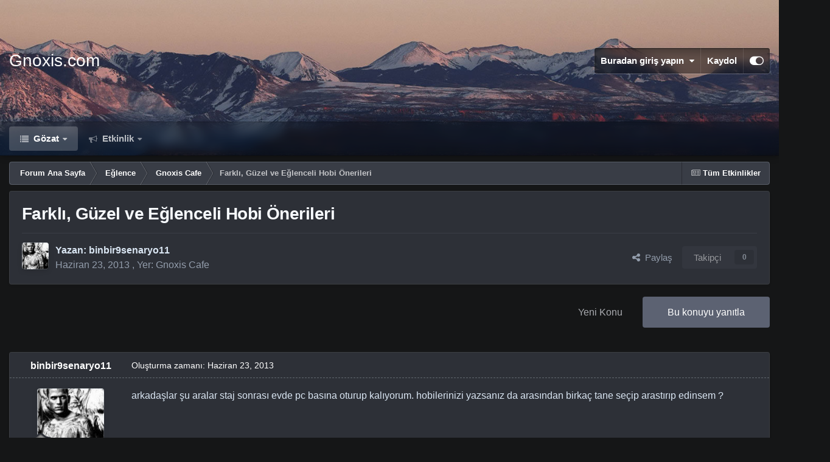

--- FILE ---
content_type: text/html
request_url: https://www.gnoxis.com/applications/core/interface/index.html
body_size: 319
content:
<html>
    <head>
        <!-- This file is used as a placeholder for lazy-loaded iframes -->
        <script type="3aa794cc0382ff7959645bdd-text/javascript">
            function _() {}
        </script>
    </head>
    <body><script src="/cdn-cgi/scripts/7d0fa10a/cloudflare-static/rocket-loader.min.js" data-cf-settings="3aa794cc0382ff7959645bdd-|49" defer></script><script defer src="https://static.cloudflareinsights.com/beacon.min.js/vcd15cbe7772f49c399c6a5babf22c1241717689176015" integrity="sha512-ZpsOmlRQV6y907TI0dKBHq9Md29nnaEIPlkf84rnaERnq6zvWvPUqr2ft8M1aS28oN72PdrCzSjY4U6VaAw1EQ==" data-cf-beacon='{"version":"2024.11.0","token":"6df8713aa94c4706a7ab8730e6ab1a20","r":1,"server_timing":{"name":{"cfCacheStatus":true,"cfEdge":true,"cfExtPri":true,"cfL4":true,"cfOrigin":true,"cfSpeedBrain":true},"location_startswith":null}}' crossorigin="anonymous"></script>
</body>
</html>

--- FILE ---
content_type: text/html; charset=utf-8
request_url: https://www.google.com/recaptcha/api2/anchor?ar=1&k=6Lc-QoYrAAAAAOE_aK-wPdrs1YuJshWeGtNJbzFc&co=aHR0cHM6Ly93d3cuZ25veGlzLmNvbTo0NDM.&hl=tr&v=PoyoqOPhxBO7pBk68S4YbpHZ&theme=light&size=normal&anchor-ms=20000&execute-ms=30000&cb=s3frrffvzt7i
body_size: 49579
content:
<!DOCTYPE HTML><html dir="ltr" lang="tr"><head><meta http-equiv="Content-Type" content="text/html; charset=UTF-8">
<meta http-equiv="X-UA-Compatible" content="IE=edge">
<title>reCAPTCHA</title>
<style type="text/css">
/* cyrillic-ext */
@font-face {
  font-family: 'Roboto';
  font-style: normal;
  font-weight: 400;
  font-stretch: 100%;
  src: url(//fonts.gstatic.com/s/roboto/v48/KFO7CnqEu92Fr1ME7kSn66aGLdTylUAMa3GUBHMdazTgWw.woff2) format('woff2');
  unicode-range: U+0460-052F, U+1C80-1C8A, U+20B4, U+2DE0-2DFF, U+A640-A69F, U+FE2E-FE2F;
}
/* cyrillic */
@font-face {
  font-family: 'Roboto';
  font-style: normal;
  font-weight: 400;
  font-stretch: 100%;
  src: url(//fonts.gstatic.com/s/roboto/v48/KFO7CnqEu92Fr1ME7kSn66aGLdTylUAMa3iUBHMdazTgWw.woff2) format('woff2');
  unicode-range: U+0301, U+0400-045F, U+0490-0491, U+04B0-04B1, U+2116;
}
/* greek-ext */
@font-face {
  font-family: 'Roboto';
  font-style: normal;
  font-weight: 400;
  font-stretch: 100%;
  src: url(//fonts.gstatic.com/s/roboto/v48/KFO7CnqEu92Fr1ME7kSn66aGLdTylUAMa3CUBHMdazTgWw.woff2) format('woff2');
  unicode-range: U+1F00-1FFF;
}
/* greek */
@font-face {
  font-family: 'Roboto';
  font-style: normal;
  font-weight: 400;
  font-stretch: 100%;
  src: url(//fonts.gstatic.com/s/roboto/v48/KFO7CnqEu92Fr1ME7kSn66aGLdTylUAMa3-UBHMdazTgWw.woff2) format('woff2');
  unicode-range: U+0370-0377, U+037A-037F, U+0384-038A, U+038C, U+038E-03A1, U+03A3-03FF;
}
/* math */
@font-face {
  font-family: 'Roboto';
  font-style: normal;
  font-weight: 400;
  font-stretch: 100%;
  src: url(//fonts.gstatic.com/s/roboto/v48/KFO7CnqEu92Fr1ME7kSn66aGLdTylUAMawCUBHMdazTgWw.woff2) format('woff2');
  unicode-range: U+0302-0303, U+0305, U+0307-0308, U+0310, U+0312, U+0315, U+031A, U+0326-0327, U+032C, U+032F-0330, U+0332-0333, U+0338, U+033A, U+0346, U+034D, U+0391-03A1, U+03A3-03A9, U+03B1-03C9, U+03D1, U+03D5-03D6, U+03F0-03F1, U+03F4-03F5, U+2016-2017, U+2034-2038, U+203C, U+2040, U+2043, U+2047, U+2050, U+2057, U+205F, U+2070-2071, U+2074-208E, U+2090-209C, U+20D0-20DC, U+20E1, U+20E5-20EF, U+2100-2112, U+2114-2115, U+2117-2121, U+2123-214F, U+2190, U+2192, U+2194-21AE, U+21B0-21E5, U+21F1-21F2, U+21F4-2211, U+2213-2214, U+2216-22FF, U+2308-230B, U+2310, U+2319, U+231C-2321, U+2336-237A, U+237C, U+2395, U+239B-23B7, U+23D0, U+23DC-23E1, U+2474-2475, U+25AF, U+25B3, U+25B7, U+25BD, U+25C1, U+25CA, U+25CC, U+25FB, U+266D-266F, U+27C0-27FF, U+2900-2AFF, U+2B0E-2B11, U+2B30-2B4C, U+2BFE, U+3030, U+FF5B, U+FF5D, U+1D400-1D7FF, U+1EE00-1EEFF;
}
/* symbols */
@font-face {
  font-family: 'Roboto';
  font-style: normal;
  font-weight: 400;
  font-stretch: 100%;
  src: url(//fonts.gstatic.com/s/roboto/v48/KFO7CnqEu92Fr1ME7kSn66aGLdTylUAMaxKUBHMdazTgWw.woff2) format('woff2');
  unicode-range: U+0001-000C, U+000E-001F, U+007F-009F, U+20DD-20E0, U+20E2-20E4, U+2150-218F, U+2190, U+2192, U+2194-2199, U+21AF, U+21E6-21F0, U+21F3, U+2218-2219, U+2299, U+22C4-22C6, U+2300-243F, U+2440-244A, U+2460-24FF, U+25A0-27BF, U+2800-28FF, U+2921-2922, U+2981, U+29BF, U+29EB, U+2B00-2BFF, U+4DC0-4DFF, U+FFF9-FFFB, U+10140-1018E, U+10190-1019C, U+101A0, U+101D0-101FD, U+102E0-102FB, U+10E60-10E7E, U+1D2C0-1D2D3, U+1D2E0-1D37F, U+1F000-1F0FF, U+1F100-1F1AD, U+1F1E6-1F1FF, U+1F30D-1F30F, U+1F315, U+1F31C, U+1F31E, U+1F320-1F32C, U+1F336, U+1F378, U+1F37D, U+1F382, U+1F393-1F39F, U+1F3A7-1F3A8, U+1F3AC-1F3AF, U+1F3C2, U+1F3C4-1F3C6, U+1F3CA-1F3CE, U+1F3D4-1F3E0, U+1F3ED, U+1F3F1-1F3F3, U+1F3F5-1F3F7, U+1F408, U+1F415, U+1F41F, U+1F426, U+1F43F, U+1F441-1F442, U+1F444, U+1F446-1F449, U+1F44C-1F44E, U+1F453, U+1F46A, U+1F47D, U+1F4A3, U+1F4B0, U+1F4B3, U+1F4B9, U+1F4BB, U+1F4BF, U+1F4C8-1F4CB, U+1F4D6, U+1F4DA, U+1F4DF, U+1F4E3-1F4E6, U+1F4EA-1F4ED, U+1F4F7, U+1F4F9-1F4FB, U+1F4FD-1F4FE, U+1F503, U+1F507-1F50B, U+1F50D, U+1F512-1F513, U+1F53E-1F54A, U+1F54F-1F5FA, U+1F610, U+1F650-1F67F, U+1F687, U+1F68D, U+1F691, U+1F694, U+1F698, U+1F6AD, U+1F6B2, U+1F6B9-1F6BA, U+1F6BC, U+1F6C6-1F6CF, U+1F6D3-1F6D7, U+1F6E0-1F6EA, U+1F6F0-1F6F3, U+1F6F7-1F6FC, U+1F700-1F7FF, U+1F800-1F80B, U+1F810-1F847, U+1F850-1F859, U+1F860-1F887, U+1F890-1F8AD, U+1F8B0-1F8BB, U+1F8C0-1F8C1, U+1F900-1F90B, U+1F93B, U+1F946, U+1F984, U+1F996, U+1F9E9, U+1FA00-1FA6F, U+1FA70-1FA7C, U+1FA80-1FA89, U+1FA8F-1FAC6, U+1FACE-1FADC, U+1FADF-1FAE9, U+1FAF0-1FAF8, U+1FB00-1FBFF;
}
/* vietnamese */
@font-face {
  font-family: 'Roboto';
  font-style: normal;
  font-weight: 400;
  font-stretch: 100%;
  src: url(//fonts.gstatic.com/s/roboto/v48/KFO7CnqEu92Fr1ME7kSn66aGLdTylUAMa3OUBHMdazTgWw.woff2) format('woff2');
  unicode-range: U+0102-0103, U+0110-0111, U+0128-0129, U+0168-0169, U+01A0-01A1, U+01AF-01B0, U+0300-0301, U+0303-0304, U+0308-0309, U+0323, U+0329, U+1EA0-1EF9, U+20AB;
}
/* latin-ext */
@font-face {
  font-family: 'Roboto';
  font-style: normal;
  font-weight: 400;
  font-stretch: 100%;
  src: url(//fonts.gstatic.com/s/roboto/v48/KFO7CnqEu92Fr1ME7kSn66aGLdTylUAMa3KUBHMdazTgWw.woff2) format('woff2');
  unicode-range: U+0100-02BA, U+02BD-02C5, U+02C7-02CC, U+02CE-02D7, U+02DD-02FF, U+0304, U+0308, U+0329, U+1D00-1DBF, U+1E00-1E9F, U+1EF2-1EFF, U+2020, U+20A0-20AB, U+20AD-20C0, U+2113, U+2C60-2C7F, U+A720-A7FF;
}
/* latin */
@font-face {
  font-family: 'Roboto';
  font-style: normal;
  font-weight: 400;
  font-stretch: 100%;
  src: url(//fonts.gstatic.com/s/roboto/v48/KFO7CnqEu92Fr1ME7kSn66aGLdTylUAMa3yUBHMdazQ.woff2) format('woff2');
  unicode-range: U+0000-00FF, U+0131, U+0152-0153, U+02BB-02BC, U+02C6, U+02DA, U+02DC, U+0304, U+0308, U+0329, U+2000-206F, U+20AC, U+2122, U+2191, U+2193, U+2212, U+2215, U+FEFF, U+FFFD;
}
/* cyrillic-ext */
@font-face {
  font-family: 'Roboto';
  font-style: normal;
  font-weight: 500;
  font-stretch: 100%;
  src: url(//fonts.gstatic.com/s/roboto/v48/KFO7CnqEu92Fr1ME7kSn66aGLdTylUAMa3GUBHMdazTgWw.woff2) format('woff2');
  unicode-range: U+0460-052F, U+1C80-1C8A, U+20B4, U+2DE0-2DFF, U+A640-A69F, U+FE2E-FE2F;
}
/* cyrillic */
@font-face {
  font-family: 'Roboto';
  font-style: normal;
  font-weight: 500;
  font-stretch: 100%;
  src: url(//fonts.gstatic.com/s/roboto/v48/KFO7CnqEu92Fr1ME7kSn66aGLdTylUAMa3iUBHMdazTgWw.woff2) format('woff2');
  unicode-range: U+0301, U+0400-045F, U+0490-0491, U+04B0-04B1, U+2116;
}
/* greek-ext */
@font-face {
  font-family: 'Roboto';
  font-style: normal;
  font-weight: 500;
  font-stretch: 100%;
  src: url(//fonts.gstatic.com/s/roboto/v48/KFO7CnqEu92Fr1ME7kSn66aGLdTylUAMa3CUBHMdazTgWw.woff2) format('woff2');
  unicode-range: U+1F00-1FFF;
}
/* greek */
@font-face {
  font-family: 'Roboto';
  font-style: normal;
  font-weight: 500;
  font-stretch: 100%;
  src: url(//fonts.gstatic.com/s/roboto/v48/KFO7CnqEu92Fr1ME7kSn66aGLdTylUAMa3-UBHMdazTgWw.woff2) format('woff2');
  unicode-range: U+0370-0377, U+037A-037F, U+0384-038A, U+038C, U+038E-03A1, U+03A3-03FF;
}
/* math */
@font-face {
  font-family: 'Roboto';
  font-style: normal;
  font-weight: 500;
  font-stretch: 100%;
  src: url(//fonts.gstatic.com/s/roboto/v48/KFO7CnqEu92Fr1ME7kSn66aGLdTylUAMawCUBHMdazTgWw.woff2) format('woff2');
  unicode-range: U+0302-0303, U+0305, U+0307-0308, U+0310, U+0312, U+0315, U+031A, U+0326-0327, U+032C, U+032F-0330, U+0332-0333, U+0338, U+033A, U+0346, U+034D, U+0391-03A1, U+03A3-03A9, U+03B1-03C9, U+03D1, U+03D5-03D6, U+03F0-03F1, U+03F4-03F5, U+2016-2017, U+2034-2038, U+203C, U+2040, U+2043, U+2047, U+2050, U+2057, U+205F, U+2070-2071, U+2074-208E, U+2090-209C, U+20D0-20DC, U+20E1, U+20E5-20EF, U+2100-2112, U+2114-2115, U+2117-2121, U+2123-214F, U+2190, U+2192, U+2194-21AE, U+21B0-21E5, U+21F1-21F2, U+21F4-2211, U+2213-2214, U+2216-22FF, U+2308-230B, U+2310, U+2319, U+231C-2321, U+2336-237A, U+237C, U+2395, U+239B-23B7, U+23D0, U+23DC-23E1, U+2474-2475, U+25AF, U+25B3, U+25B7, U+25BD, U+25C1, U+25CA, U+25CC, U+25FB, U+266D-266F, U+27C0-27FF, U+2900-2AFF, U+2B0E-2B11, U+2B30-2B4C, U+2BFE, U+3030, U+FF5B, U+FF5D, U+1D400-1D7FF, U+1EE00-1EEFF;
}
/* symbols */
@font-face {
  font-family: 'Roboto';
  font-style: normal;
  font-weight: 500;
  font-stretch: 100%;
  src: url(//fonts.gstatic.com/s/roboto/v48/KFO7CnqEu92Fr1ME7kSn66aGLdTylUAMaxKUBHMdazTgWw.woff2) format('woff2');
  unicode-range: U+0001-000C, U+000E-001F, U+007F-009F, U+20DD-20E0, U+20E2-20E4, U+2150-218F, U+2190, U+2192, U+2194-2199, U+21AF, U+21E6-21F0, U+21F3, U+2218-2219, U+2299, U+22C4-22C6, U+2300-243F, U+2440-244A, U+2460-24FF, U+25A0-27BF, U+2800-28FF, U+2921-2922, U+2981, U+29BF, U+29EB, U+2B00-2BFF, U+4DC0-4DFF, U+FFF9-FFFB, U+10140-1018E, U+10190-1019C, U+101A0, U+101D0-101FD, U+102E0-102FB, U+10E60-10E7E, U+1D2C0-1D2D3, U+1D2E0-1D37F, U+1F000-1F0FF, U+1F100-1F1AD, U+1F1E6-1F1FF, U+1F30D-1F30F, U+1F315, U+1F31C, U+1F31E, U+1F320-1F32C, U+1F336, U+1F378, U+1F37D, U+1F382, U+1F393-1F39F, U+1F3A7-1F3A8, U+1F3AC-1F3AF, U+1F3C2, U+1F3C4-1F3C6, U+1F3CA-1F3CE, U+1F3D4-1F3E0, U+1F3ED, U+1F3F1-1F3F3, U+1F3F5-1F3F7, U+1F408, U+1F415, U+1F41F, U+1F426, U+1F43F, U+1F441-1F442, U+1F444, U+1F446-1F449, U+1F44C-1F44E, U+1F453, U+1F46A, U+1F47D, U+1F4A3, U+1F4B0, U+1F4B3, U+1F4B9, U+1F4BB, U+1F4BF, U+1F4C8-1F4CB, U+1F4D6, U+1F4DA, U+1F4DF, U+1F4E3-1F4E6, U+1F4EA-1F4ED, U+1F4F7, U+1F4F9-1F4FB, U+1F4FD-1F4FE, U+1F503, U+1F507-1F50B, U+1F50D, U+1F512-1F513, U+1F53E-1F54A, U+1F54F-1F5FA, U+1F610, U+1F650-1F67F, U+1F687, U+1F68D, U+1F691, U+1F694, U+1F698, U+1F6AD, U+1F6B2, U+1F6B9-1F6BA, U+1F6BC, U+1F6C6-1F6CF, U+1F6D3-1F6D7, U+1F6E0-1F6EA, U+1F6F0-1F6F3, U+1F6F7-1F6FC, U+1F700-1F7FF, U+1F800-1F80B, U+1F810-1F847, U+1F850-1F859, U+1F860-1F887, U+1F890-1F8AD, U+1F8B0-1F8BB, U+1F8C0-1F8C1, U+1F900-1F90B, U+1F93B, U+1F946, U+1F984, U+1F996, U+1F9E9, U+1FA00-1FA6F, U+1FA70-1FA7C, U+1FA80-1FA89, U+1FA8F-1FAC6, U+1FACE-1FADC, U+1FADF-1FAE9, U+1FAF0-1FAF8, U+1FB00-1FBFF;
}
/* vietnamese */
@font-face {
  font-family: 'Roboto';
  font-style: normal;
  font-weight: 500;
  font-stretch: 100%;
  src: url(//fonts.gstatic.com/s/roboto/v48/KFO7CnqEu92Fr1ME7kSn66aGLdTylUAMa3OUBHMdazTgWw.woff2) format('woff2');
  unicode-range: U+0102-0103, U+0110-0111, U+0128-0129, U+0168-0169, U+01A0-01A1, U+01AF-01B0, U+0300-0301, U+0303-0304, U+0308-0309, U+0323, U+0329, U+1EA0-1EF9, U+20AB;
}
/* latin-ext */
@font-face {
  font-family: 'Roboto';
  font-style: normal;
  font-weight: 500;
  font-stretch: 100%;
  src: url(//fonts.gstatic.com/s/roboto/v48/KFO7CnqEu92Fr1ME7kSn66aGLdTylUAMa3KUBHMdazTgWw.woff2) format('woff2');
  unicode-range: U+0100-02BA, U+02BD-02C5, U+02C7-02CC, U+02CE-02D7, U+02DD-02FF, U+0304, U+0308, U+0329, U+1D00-1DBF, U+1E00-1E9F, U+1EF2-1EFF, U+2020, U+20A0-20AB, U+20AD-20C0, U+2113, U+2C60-2C7F, U+A720-A7FF;
}
/* latin */
@font-face {
  font-family: 'Roboto';
  font-style: normal;
  font-weight: 500;
  font-stretch: 100%;
  src: url(//fonts.gstatic.com/s/roboto/v48/KFO7CnqEu92Fr1ME7kSn66aGLdTylUAMa3yUBHMdazQ.woff2) format('woff2');
  unicode-range: U+0000-00FF, U+0131, U+0152-0153, U+02BB-02BC, U+02C6, U+02DA, U+02DC, U+0304, U+0308, U+0329, U+2000-206F, U+20AC, U+2122, U+2191, U+2193, U+2212, U+2215, U+FEFF, U+FFFD;
}
/* cyrillic-ext */
@font-face {
  font-family: 'Roboto';
  font-style: normal;
  font-weight: 900;
  font-stretch: 100%;
  src: url(//fonts.gstatic.com/s/roboto/v48/KFO7CnqEu92Fr1ME7kSn66aGLdTylUAMa3GUBHMdazTgWw.woff2) format('woff2');
  unicode-range: U+0460-052F, U+1C80-1C8A, U+20B4, U+2DE0-2DFF, U+A640-A69F, U+FE2E-FE2F;
}
/* cyrillic */
@font-face {
  font-family: 'Roboto';
  font-style: normal;
  font-weight: 900;
  font-stretch: 100%;
  src: url(//fonts.gstatic.com/s/roboto/v48/KFO7CnqEu92Fr1ME7kSn66aGLdTylUAMa3iUBHMdazTgWw.woff2) format('woff2');
  unicode-range: U+0301, U+0400-045F, U+0490-0491, U+04B0-04B1, U+2116;
}
/* greek-ext */
@font-face {
  font-family: 'Roboto';
  font-style: normal;
  font-weight: 900;
  font-stretch: 100%;
  src: url(//fonts.gstatic.com/s/roboto/v48/KFO7CnqEu92Fr1ME7kSn66aGLdTylUAMa3CUBHMdazTgWw.woff2) format('woff2');
  unicode-range: U+1F00-1FFF;
}
/* greek */
@font-face {
  font-family: 'Roboto';
  font-style: normal;
  font-weight: 900;
  font-stretch: 100%;
  src: url(//fonts.gstatic.com/s/roboto/v48/KFO7CnqEu92Fr1ME7kSn66aGLdTylUAMa3-UBHMdazTgWw.woff2) format('woff2');
  unicode-range: U+0370-0377, U+037A-037F, U+0384-038A, U+038C, U+038E-03A1, U+03A3-03FF;
}
/* math */
@font-face {
  font-family: 'Roboto';
  font-style: normal;
  font-weight: 900;
  font-stretch: 100%;
  src: url(//fonts.gstatic.com/s/roboto/v48/KFO7CnqEu92Fr1ME7kSn66aGLdTylUAMawCUBHMdazTgWw.woff2) format('woff2');
  unicode-range: U+0302-0303, U+0305, U+0307-0308, U+0310, U+0312, U+0315, U+031A, U+0326-0327, U+032C, U+032F-0330, U+0332-0333, U+0338, U+033A, U+0346, U+034D, U+0391-03A1, U+03A3-03A9, U+03B1-03C9, U+03D1, U+03D5-03D6, U+03F0-03F1, U+03F4-03F5, U+2016-2017, U+2034-2038, U+203C, U+2040, U+2043, U+2047, U+2050, U+2057, U+205F, U+2070-2071, U+2074-208E, U+2090-209C, U+20D0-20DC, U+20E1, U+20E5-20EF, U+2100-2112, U+2114-2115, U+2117-2121, U+2123-214F, U+2190, U+2192, U+2194-21AE, U+21B0-21E5, U+21F1-21F2, U+21F4-2211, U+2213-2214, U+2216-22FF, U+2308-230B, U+2310, U+2319, U+231C-2321, U+2336-237A, U+237C, U+2395, U+239B-23B7, U+23D0, U+23DC-23E1, U+2474-2475, U+25AF, U+25B3, U+25B7, U+25BD, U+25C1, U+25CA, U+25CC, U+25FB, U+266D-266F, U+27C0-27FF, U+2900-2AFF, U+2B0E-2B11, U+2B30-2B4C, U+2BFE, U+3030, U+FF5B, U+FF5D, U+1D400-1D7FF, U+1EE00-1EEFF;
}
/* symbols */
@font-face {
  font-family: 'Roboto';
  font-style: normal;
  font-weight: 900;
  font-stretch: 100%;
  src: url(//fonts.gstatic.com/s/roboto/v48/KFO7CnqEu92Fr1ME7kSn66aGLdTylUAMaxKUBHMdazTgWw.woff2) format('woff2');
  unicode-range: U+0001-000C, U+000E-001F, U+007F-009F, U+20DD-20E0, U+20E2-20E4, U+2150-218F, U+2190, U+2192, U+2194-2199, U+21AF, U+21E6-21F0, U+21F3, U+2218-2219, U+2299, U+22C4-22C6, U+2300-243F, U+2440-244A, U+2460-24FF, U+25A0-27BF, U+2800-28FF, U+2921-2922, U+2981, U+29BF, U+29EB, U+2B00-2BFF, U+4DC0-4DFF, U+FFF9-FFFB, U+10140-1018E, U+10190-1019C, U+101A0, U+101D0-101FD, U+102E0-102FB, U+10E60-10E7E, U+1D2C0-1D2D3, U+1D2E0-1D37F, U+1F000-1F0FF, U+1F100-1F1AD, U+1F1E6-1F1FF, U+1F30D-1F30F, U+1F315, U+1F31C, U+1F31E, U+1F320-1F32C, U+1F336, U+1F378, U+1F37D, U+1F382, U+1F393-1F39F, U+1F3A7-1F3A8, U+1F3AC-1F3AF, U+1F3C2, U+1F3C4-1F3C6, U+1F3CA-1F3CE, U+1F3D4-1F3E0, U+1F3ED, U+1F3F1-1F3F3, U+1F3F5-1F3F7, U+1F408, U+1F415, U+1F41F, U+1F426, U+1F43F, U+1F441-1F442, U+1F444, U+1F446-1F449, U+1F44C-1F44E, U+1F453, U+1F46A, U+1F47D, U+1F4A3, U+1F4B0, U+1F4B3, U+1F4B9, U+1F4BB, U+1F4BF, U+1F4C8-1F4CB, U+1F4D6, U+1F4DA, U+1F4DF, U+1F4E3-1F4E6, U+1F4EA-1F4ED, U+1F4F7, U+1F4F9-1F4FB, U+1F4FD-1F4FE, U+1F503, U+1F507-1F50B, U+1F50D, U+1F512-1F513, U+1F53E-1F54A, U+1F54F-1F5FA, U+1F610, U+1F650-1F67F, U+1F687, U+1F68D, U+1F691, U+1F694, U+1F698, U+1F6AD, U+1F6B2, U+1F6B9-1F6BA, U+1F6BC, U+1F6C6-1F6CF, U+1F6D3-1F6D7, U+1F6E0-1F6EA, U+1F6F0-1F6F3, U+1F6F7-1F6FC, U+1F700-1F7FF, U+1F800-1F80B, U+1F810-1F847, U+1F850-1F859, U+1F860-1F887, U+1F890-1F8AD, U+1F8B0-1F8BB, U+1F8C0-1F8C1, U+1F900-1F90B, U+1F93B, U+1F946, U+1F984, U+1F996, U+1F9E9, U+1FA00-1FA6F, U+1FA70-1FA7C, U+1FA80-1FA89, U+1FA8F-1FAC6, U+1FACE-1FADC, U+1FADF-1FAE9, U+1FAF0-1FAF8, U+1FB00-1FBFF;
}
/* vietnamese */
@font-face {
  font-family: 'Roboto';
  font-style: normal;
  font-weight: 900;
  font-stretch: 100%;
  src: url(//fonts.gstatic.com/s/roboto/v48/KFO7CnqEu92Fr1ME7kSn66aGLdTylUAMa3OUBHMdazTgWw.woff2) format('woff2');
  unicode-range: U+0102-0103, U+0110-0111, U+0128-0129, U+0168-0169, U+01A0-01A1, U+01AF-01B0, U+0300-0301, U+0303-0304, U+0308-0309, U+0323, U+0329, U+1EA0-1EF9, U+20AB;
}
/* latin-ext */
@font-face {
  font-family: 'Roboto';
  font-style: normal;
  font-weight: 900;
  font-stretch: 100%;
  src: url(//fonts.gstatic.com/s/roboto/v48/KFO7CnqEu92Fr1ME7kSn66aGLdTylUAMa3KUBHMdazTgWw.woff2) format('woff2');
  unicode-range: U+0100-02BA, U+02BD-02C5, U+02C7-02CC, U+02CE-02D7, U+02DD-02FF, U+0304, U+0308, U+0329, U+1D00-1DBF, U+1E00-1E9F, U+1EF2-1EFF, U+2020, U+20A0-20AB, U+20AD-20C0, U+2113, U+2C60-2C7F, U+A720-A7FF;
}
/* latin */
@font-face {
  font-family: 'Roboto';
  font-style: normal;
  font-weight: 900;
  font-stretch: 100%;
  src: url(//fonts.gstatic.com/s/roboto/v48/KFO7CnqEu92Fr1ME7kSn66aGLdTylUAMa3yUBHMdazQ.woff2) format('woff2');
  unicode-range: U+0000-00FF, U+0131, U+0152-0153, U+02BB-02BC, U+02C6, U+02DA, U+02DC, U+0304, U+0308, U+0329, U+2000-206F, U+20AC, U+2122, U+2191, U+2193, U+2212, U+2215, U+FEFF, U+FFFD;
}

</style>
<link rel="stylesheet" type="text/css" href="https://www.gstatic.com/recaptcha/releases/PoyoqOPhxBO7pBk68S4YbpHZ/styles__ltr.css">
<script nonce="ish2CDcWBMz9mzGUP4gIzQ" type="text/javascript">window['__recaptcha_api'] = 'https://www.google.com/recaptcha/api2/';</script>
<script type="text/javascript" src="https://www.gstatic.com/recaptcha/releases/PoyoqOPhxBO7pBk68S4YbpHZ/recaptcha__tr.js" nonce="ish2CDcWBMz9mzGUP4gIzQ">
      
    </script></head>
<body><div id="rc-anchor-alert" class="rc-anchor-alert"></div>
<input type="hidden" id="recaptcha-token" value="[base64]">
<script type="text/javascript" nonce="ish2CDcWBMz9mzGUP4gIzQ">
      recaptcha.anchor.Main.init("[\x22ainput\x22,[\x22bgdata\x22,\x22\x22,\[base64]/[base64]/[base64]/[base64]/cjw8ejpyPj4+eil9Y2F0Y2gobCl7dGhyb3cgbDt9fSxIPWZ1bmN0aW9uKHcsdCx6KXtpZih3PT0xOTR8fHc9PTIwOCl0LnZbd10/dC52W3ddLmNvbmNhdCh6KTp0LnZbd109b2Yoeix0KTtlbHNle2lmKHQuYkImJnchPTMxNylyZXR1cm47dz09NjZ8fHc9PTEyMnx8dz09NDcwfHx3PT00NHx8dz09NDE2fHx3PT0zOTd8fHc9PTQyMXx8dz09Njh8fHc9PTcwfHx3PT0xODQ/[base64]/[base64]/[base64]/bmV3IGRbVl0oSlswXSk6cD09Mj9uZXcgZFtWXShKWzBdLEpbMV0pOnA9PTM/bmV3IGRbVl0oSlswXSxKWzFdLEpbMl0pOnA9PTQ/[base64]/[base64]/[base64]/[base64]\x22,\[base64]\\u003d\x22,\x22M3RqD8KUw4XDv8KWwoMPw77DocOldsO8w7tTwpIGfwPDi8K1w5gDUTNjwqNMKRbCjwrCugnCkj1Kw7QqUMKxwq3DhwRWwq9nJ2DDoRnCo8K/E3xtw6ADecKvwp06asKlw5AcPGnCoUTDmx5jwrnDjMK2w7csw75JNwvDjMONw4HDvTUcwpTCni7DpcOwLkBMw4N7IcOOw7F9LcOMd8KlfcKLwqnCt8KtwrMQMMK+w6U7Bz/CvzwDGU/DoQlxX8KfEMOIEjE7w69jwpXDoMOVVcOpw5zDrMOgRsOhVMOyRsK1wr/DlnDDrDoTWh8TwoXCl8K/E8Kxw4zCi8KiOE4RRl1VNMOiZ0jDlsO7On7Ck1sDRMKIwo/[base64]/DncKTwpkDNx7CksK5wp7CiU/CslI2wosYw5FHw5jDpVnCiMOONsKzw4IxMMOtRcK+wqF4McO0w5Vpw4jDicKpw7TCuQXCmlkkY8Ohw4knCyjCvsKvF8K+A8OKfgoTEk/CrsOieRQVTsOsV8O2w4Z4G23Dq2YgMhZZwql+w5oad8K3T8O4w6XCvCLDnURpZl/DjgfDiMKmKMKiZzkzw60eLiTCk2sxwrEGw5HDn8KAK2DCmGfDvMKoS8K/R8Ouw4cZe8KMA8Ora3zDkh9tGcO6wqfCjQA9w6PDhsO5ZcKdQcKEMV94wo1owqcuw7kpCBUpQ1LCs3fCmsOAHS4YwozCqsOEw77DniZiw7gBwr/CvznDuQQiwr/CqcO4DsOCFMKOw7w3GMKOwpBMwovCmsKeWiwHV8OfBsKHw6DDolYDw5MWwprCklbDmVVOV8O3w4gJwrcaN0bDlsOLeH/DkGJ6XcKFN1DDgkLDpCPDqTJ6DMK0HsKdw4PDpsKWw6jDiMKVa8K2w4XCuUXDv0nDrzgqwq9rw75NwrxOD8Kywp7DuMO/CcKqwqvCqC7Dk8K2UcOFwo3CgcOgw77ChsKWw4ZNwpBuw7lcQm7Cui7DhlIlSMKFFsKkUsK8w6vDsARsw6pHOUnCrSARwpRDAlzCnsK3wovDpMKcwprDkg1Yw7zCksOBGcOGw5pew6sRNMK+w5YuA8KowoLDv3/[base64]/wqDDicK4f8KBN8KVEnt1wqXCk8KUwpzDksKDIiPDpsOOw5NuL8KLw5PDgMKXw7dYPArCisK5LAATRiPDpMOtw6jCjsKKZEAEZsOrMMOvwqUtwqgzXFPDgcODwrUswpDCvVrDmEjDm8K0ZsKxSxw5LcO+wo5XwqPDtgjDucOTb8O1Vx/[base64]/wqNow6w4VMOmwod3bw7CojZww5MBbcOHV1/ClQbChwHCpFlCL8KQOMKhYMODHMO2U8ORw7U1L1t2GwzDuMO7YjvCo8ODw5nDoE7DnsK7wrAjYVzDszbCnk5dwpMuQMKLHsO/wpVLDGk9F8OkwoFSGsKxTSXDiQTDjjsmUjkYecOnwpd2SsOowrBGwrtzw6PCr1NswrBnWBvDicK1TcOTJC7DngttLBTDt0vCqMOSUcOLGz8ER1fDkcO4wqXDgwrCtRhowojCky/CrsKTw4DCscOyDsOFw77DhMKPYCxpG8Kdw5zDnUNSw7nDgB3DqMO7AAbDsU9vUHk6w6fCt07CqMKXwqbDi3xXwr4lw5lVwronVG/DlxTDjcKww4zDrcKzasO4TCJMOirDisK/NDvDinEFwqXChFBAwossI2U7RQFKw6PCr8KWPFYgw4zCgCB0w64vw4PCvsOBTXHDmsKKw43DkEzDm0AGwpTCtMK2V8KzwpfCgsO8w6hwwqRVAcOJA8KsB8OrwrzDgsOxw5HCmhXClgrDmMKofsK6w7rDtcKdcsOFw78tBDbCsS3DqFNSwp/CphlbwpTDisKQNMKOSMOvOD3Clm7DjcOTLsKLw5Jqw7bCrsOIwoDDjQhrP8KIHgHCmGjCkgPCoWbCuGI/wqoeGcKAw5nDrcKywqhmfkfCtX1sLUTDpcOkecK6VhVaw5kkAsOkacOvwqLCj8O7JlbDisKZwqXDmgZKwo/CqcOhEsOiWsKfQxjCl8KoMsKHcBNdw74TwrTCjsOkIsOAIcKdwr7CpznCq14Aw57DvhPDs2dGwpfCugIsw6BUUE82w5Qqw7tfLGvDuzHDpcKBw4bCuTjCr8KaLMKxInFsE8KSCcOdwr3Ct1DCrsO6A8KCPhfCtsK9w5/DjsK0AxLCgsO8Y8KSwr1nwonDucOfw4bCvsOIVS/[base64]/[base64]/CqlXDnU/CpHrDj1HDpsK7cUXCqkMSBcOrw59sw5bCmEvDjcOuP3jDvxzCucOyQ8OrF8KFwoDCjQQgw7lmwoofEMO3w4pVwqvDjFLDhsK2TW/CtxsufMOREnHCmAojRhJAGMKWwovChMK6w646fATClMKoCWJvw7cmTgfChWDDlsKhasKKH8ONaMKHwqrCkzDDnXnCh8Kiw51Bw5hCMsKcwozCiAnCn07Dm2bCuETDrAfDgxnChXJyRWfDh3tZTSUFbsKWZzvDuMOmwrnDu8K+wo1Kw4Mpw5zDhmfCvUl3QcKiPhsSdV/CiMO6AxrDosOZwpHDkx1fBUPCi8Oqw6FASsOYwoYDw6lxLMOsbUs+DsOawq1yRn97wqoEbMOow7c0wqZTNsOabTrDlMOvw6U6w5HCssOHCMO2woQQTcOKZ3nDvljCqx/[base64]/ChjnCu8OvwoA2w4QkK8KRBMOKUcOATMOxw5XDtsOtw7XCnWUFw7s/L0FIeQwCK8K7bcKiA8KzdsObIwQtwp48wo/CrsKZN8KnYMOFwrN6HMOuwokuw5nCisOowpV4w4o3wqDDowsfRnDDusOcKMKlwp7Dn8KfK8KhRcOLKE7DtMK0w6zCrDZ3wpPDjsKrGsKZw5EOPcKpw4nCsj8HO2UUw7M7d0rChghiwqbCpsKawrIXwqLDh8OIwp3ClsKdCW7ClW/[base64]/Ci8ONwrIqDAIEw7kiSSvCt2zDjnlhw4rDmsKFLyvCigICXcO1JMOgw6XDj08Twp9Rw5/[base64]/[base64]/Cs1DDoU50wrLDuVnCpWvCncOjasOMwobCg29LPm/[base64]/DhsO5EMK4wobDgsKGw4o9NVJtw6nCtMOcKcK0wpZyf1jDlV/CiMObbsOuWG4Lw7vDvMK7w6A/[base64]/CgEpZMgNiNmxSYMKtAkJGw4/Ds8K1BiIVWsOTIj1OwrTDrMOZwotdw4vDuSPDjgnCs8KyN2vDpEh2OUhPOX0hw5c3w5LCtGfCgsOqwqjCv1IOwrvCu0Y0w7TDlgElPR7CkEXDpsK/[base64]/wpLDhRMfaGcjw7bDmMK1MVzCscKBw6LDugfCpiDDjAjCric6wpjCrcKpw5jDqnUXCnZXwo13e8K9wrMMwq/DoTfDjgPDuFNGSRTCq8Kuw43DucOsdzfDvF7CiWHDugjCgMKjYMKxBMOpwo5LCsKYwpBtcsKzwosqasO1w65DfnFYeWrCsMKhPhzCkyzDmEbDhx/[base64]/Dr8KAwolwwqjDmRMDCFbCgDsdXWkjNkwvw7c3DMOYwqZoDTHDkBLDksOhwoBSwrhJP8KKNm3CswYxfMKSZBtEw77CssOVLcK6BXlGw598Cn3Cq8OhZCTDvwVOwr7CgMKsw6Qaw6TDjMKfDcO/RXbDnEbCkMOgw57CtWg8woPDhcOMwofCkhcmwrRnw6YoX8KbEsKtwoXDjnZ2w5piwrfDsXQwwpbDtsOXUgDDr8KLKcOvG0U2OWnCuBNIwoTCo8OKSsOfwojCmMOyO19bw514w6AdfMK/ZMKoPB5ZPMKAciQrwpslVsOHw43CkFEeUcKNZ8OPO8K9w7w2wqoTwqfDoMOPw7TCiConREbCrcKRw60tw6cEQyTDn1nDnsKKOiTDmcOEw4zCvMK7w5jDlzw1bXgbw6R5wrzDr8Kiwok4S8OrwqbDuyxywq3Cvl3DjxvDncO/w7kwwqoFJ25qwoZoBsOBwqJ9PF7CjEzCjlJUw7dJwrJjN2rDtxHDmMKKwoN6MMKHw6zCusOdWR4vw78/ViU0w7MUGsKWwqNawoxSw68adsK/[base64]/CjMKSJcKsF8KDLsK5w7rCjcKkwrR6w5PCt2IFw7fDgDvChmxBw4UnM8KzJg/Cg8OswrzDgMOua8KvfcK8LkEcw4ZlwqoJKsOTw63DomzDrghFLMKcDsKdwq/CkMKMwoXCqMO4wqPChsOcRMOoAF0wC8KjcXHDicKRwqoFZxpPP1/Do8OvwprDpDBDw4ZYw6gWeyfCj8Ouw7LCicKRwqJaAMKIwrDDom7DusKvAj8MwoHDvWstHcOtw4Q4w5MdUcKNSwdqc1lXw7VgwobCuysLw43DisKpDnjCmcKnw5rDuMOUwrHCvsKxwrhnwplDw4rDrVhDwqbDgUo1w4TDu8KYwpx9w7/ChyAZwpfCpDzDh8ORw5BQw5M/WcOpBQBuwobDpwzCoWjDgVTDsUnClsK8LkRow7MFw5/CjATClMO3w7UpwpJuJsK/wp3DicOEwp/CoDgZwp7DqsOjIQsbwoLCkANvaWxTwpzCikA7EG/CnSrCuH3DncO9wqnDl2HDsH3DkcK6AXpWwp3DkcKIworDu8O/G8OCwqQzb3rDuy9uw5vDt3svCMKZUcOhC17CncOve8O7SsKUw51KwonCknfClMKhb8KwW8OJwqoJBMOGw4wAwpDDjcOFKDJ8cMKgw5xsZcK6aE7DjMORwpZzSMO3w4fCjB7CixsSwrkkw61XXcKDNsKoBw3Dl3BmecKFw4zCiMOCw53DrsKFwoTDmi/DtTvCi8KSwoTDgsKHw5vDgXXDncOfC8OccFjDsMKpwrbDrsOBwqzCmsO6w6ohVcK+wo94QyQgwos/woIOVsKBw5TDlBzDicKjw5fDjMO2D2MVw5AZwr/Dr8KPw7gzSsK4QlnCtsKkwoXCq8Ocw5HCpC3DgB3DoMOfw5XCtMOJwq4swpBqGcO5wqIJwopyRcOSwr4LRcKbw4VbN8KNwpZjw4BEw6/CiAjDngfCvU3ClcOFLMK8w6VJwrTDlcOUGMOGCBBRD8OzeSFvf8OGZMKIDMOQLMObwoHDh2jDhMKGw7bCrQDDhR1zWjzCrCs4w7pUw6NkwrPCrQbCtgrDgMK8TMOhw7FSw73DlcK/woXCvGIfbMKZB8KNw4jCvcOHCxdnN3jDny0Gwp/[base64]/Du8K5w5k8wqHCrjd3w6snwoFRQ27Doj0Ew5LDusO/[base64]/[base64]/[base64]/[base64]/w7rDvMOxwpwuRjfCmsKow5zCrcO+EX/Du8O/wrHDncOKDQHDvAAMwq9IIMKMwqjDmy5nw6E4VMOAdmEMblxKwq/Dtm0DDcOhaMK8OkwxUSBhaMObw7LCqMOgf8KUBSt0DV3CgDgxXCPDsMK4wofChlfCqGTDjcOawrbCiRfDmQDCisKcEcKMEsKrwqrCjMOEEMK+asKPw5vCsCHCr0rCmFUUwpvCk8K/JyxIw7HDjR1yw7gYw4BEwpxYV1kKwq8tw6NnTCdIVErDjHXDncO6diJLwpQqWxfCkFsUf8KvPsOGw7XClizCkcKUwo7DmMOkLMOMW2bClzVXwq7DilfDvsKHwp0xwrrCpsK2ICjCrB88wr/DhxhKRg/DhMOYwo8hw6nDuhodOcOdwrQ1wqzDmsKjwrjDhnM1w5jDs8Klwp57wpx2WMO8w5fCh8OgPsOPPsOswqDDp8Kaw45Xw5bCvcKWw5dUWcK0eMOjBcKXw7LCqWzCtMO9DyDDvX/CtXYRwq7Cn8KIF8Kkwqk1wplpYVgow40+T8KvwpMbZDV0wocIwpTDpX7CvcKpC1pFw5HCiA5ILMKzwpHCr8OUw6fCoXbCssKPWjtGw6rDo3JLYcOEwqJGw5bCn8OUw7s/w5BRw4DDslNzTGjCkcOoPiByw4/CnMKvPzZ2wp3CskjCql0LCEDDrGoGEUnCq2fDmWRgEGjCuMOaw57CpwrCjmkGK8OSw70EVsODwoUPwoDChcKaKFJ/[base64]/fEXDt8KpFntvw4LDoXEcGsOdQRLDu1bDmjQlGsOwZnHDpcOJwpvCr0YRwpLDoxl8O8OtE10+e2HCoMKtwphvfjDDt8OlwrHClcKGw4kLwpPCuMO6w4rDkVjDjcKYw7HDtwnCqsK1w6PDn8OPHH/[base64]/DpsKdRl/Dgg3DsnzDuFXDo8OWCMOgIFLDsMO6HsKpw4hQKnjDnXDDrjnCkSwSw7fCujgUwq7CpcKuw79cwoJRFV/DssK2w58mAFASbMKAwp/DisKYKsOlLcK0wrgQEMOMwonDmMKuDgZZw7XCrBthWD9Zw6PCtMOlHMKwdzrCrHdMwp9qGmzCucOaw7NTYHppCsOrwoo/U8KnC8OfwrBGw5pFZRvCnHYFwp/Ct8KVHXllw54Awqx0ZMKsw6fDkFXDkcOAZcOCwqTCtV1WEhvDq8OCw6XComPDu0giw7FpOGHDhMOvwpQyZ8OeDsK5HHN7w5LCnHADw6VmUFzDv8OlXUNkwrZ/w4bCnMOFw6oMwrTDqMOmTcKjw5sIRFtCKSgJZcOjGcK0wo8awrRZw7xKOMKsZGxcVz0iw7HCqS3DqsO5URcBWnxIwofCoEUeZE5UDnHDlFTCrT4iYGkWwoPDrWjCjj1pQGQydlByGsK9wokUfwnDrsKXwqwpwqMLV8OEC8KHTARXLsONwq56wrN/w7DCosOZQMOlGlrDucO1J8KdwpPCqxxxw6nDs1DChWnCvcOIw4fDjMOSwqcbw441LSUJwo4ZVi5Lwp/DhsO/HMKWw6nCv8K0woUqKcK3VBh+w7s9DcKFw7wYw6VFYMKdw6hcwoVbwqrDpMK/HiHDoWjDhsOEwqHDj0BIPMKBw4LDqidIDnrDuDYLw4waV8OBwqNvATzDucKPDwkWwponb8ObwofDrsKLI8KPTMKGw5HDlcKMbFhgwpgdTMKQR8KawoDDl3XDs8OEw4bCrhUwVcOZADjDugJQw5NLbkl/[base64]/DmGfDvsOQw5ZvwrXCkhLDgQQAwpoiwoVPN8KhJcKdwq9Kw7tDwo/CsA7DlkEwwrjDnD/Cj3rDqhk6w5rDr8Ohw7R1byPDhk3Cu8O+w6dgw6bDncOKw5PCgmzCu8KXw6TDoMOUwq8PEBnCg0nDijgwOBvDqm8kw7MYwpbCoSPClRnCg8Kwwp/DvAAywpHDosKSwrMnbMOLwp92B3bCh0kbe8Kww51Qw4/CgcO6wqPCusKyLSjDo8KfwqLCpgnDhMKFP8OBw6TCmsKfwrvCjygGN8KcYHJow4pawq1qwqJ6w6kEw5vDtkVKLcOQwqluw7JMNnUjwqnDpBnDicOxwrPCpRDChsOyw6/Dk8OdFnlCNlUUF0oAO8Ogw5PDm8K1w4thLHwkXcKVw5wKaErDiHtvTn/Cpwh9MEwuwqnDrcKGCj1Qw4Zqw4EtwqDDkgbDpsK8JSfDnsO0wqc8wrslw6F4wrzCkQxEHMKSZsKawrEDw74TPsO2CwcRJUDCtCDDnMOXwqTDgGJXw4nCqyLDusKJKhXCiMO/dsOAw5MeIW3CjFA0bX/DmsK2Y8OdwqAmw49RI3Ykw7/CvsKRLsOTwptWwqHDtsKnXsOCEiYwwoIHdcKEwq7CukvCt8ObYcOXYlvDuGV7NcOEwoIjw7/DssOsEHl0AENcwpZYwrYJH8K1w4k4wovDjEcDwofClAw6wo7CmgkAR8OlwqbCj8Ksw6fDvBFSHVLCiMOFUQRhfMK7fgHClGzDoMO5dXTCjiEeJn/[base64]/Csmwewq/[base64]/CoT3DmgfDmgfCpsO6AMK9W8K/w6rDr2sQd2XCu8O6w6JswqFxeyLDtTIVAhRrw6R4FTdDw5Fkw4DDlsOWwoV+YsKIwqltCUx2Qg7Cr8KyJsOCB8OGfn40wqZILsOOHEVbw7szw6pDwrfCvcOww4x1TjDDpcKIw5HDkANFGXtbMsOXGlbCo8KJwokAIcKAXXJKEsO/bMKdwohgWD8VTsOZHS7DmFXDm8KhwofCkMKkY8K8wqlTw7HDqsKdRyfCi8KCZMOhezhKdMOOCWrCpSkQw6zDkAPDmnrCrizDmyTCrWkQwqHDqQvDl8O3PSYRKcK3wpdFw6R/w47DgABlw4NiLMKRRDXCtsKIMsOyW0bChDLDp1dcGTAvL8OOKMKVw44nwp1FN8O4w4XDkmFeZWbDh8Ogw5JAMsOpRHXDpMO4w4XCt8KywrQawoZTZSRiKl/DiF/[base64]/DpU9bUGUSw7xTZTTCkcOrDWDCsW1CwrgLNSNLw7zDpcOVw5/CksOaw6Nvw5bCiCN+wpjDkMOgw77CmsOCdy5YBcOmai/[base64]/Cj8K+ScKIT8Ojw71hPA1DwpvDpUjDjsOwf8O1w5sRwop+BMO1TsOAw7U2w7h0FBfDtkZYw7PCvDkNw4NbNAvClcKzw6zDp23DrBk2UMOacn/CvcOMwrjChsOAwq/Cl1sADcK8wqg5UCjDjsOWwrIGbB5wwprDjMKLT8ODw61iRj7CrsKUwqEzw4p3bsKNwoXDgcOzwr7DtMOFUXPDoUh/Gk7Djm5SSGgWfMOMwrV/[base64]/Ckx0efMO5w6fCv8O3wpEVZH7DvAnDvMOvfVbDqR51YMKLDmrDr8OlDMOaQMOpw7VLM8ODwoLClcOAwr7CsXVZDlTDnwUdw5hVw7Y/W8KSwrvCocKIw6Qew4TDpnpcw6bDnsKtwrzDuzM4w45vw4QONcO1w5rCnX7CpV7Co8OvBcKLw5/DvcKjG8OawpDCgcO7woQ3w75Pd1/DscKBTQpbwqbCqsOjwpnDgMKtwoFswo/DkcOuwr8Iw7zCgMOvwrfCn8Ocfg41ZCXDncKZJMKSfHLDoi4dDXPCuS1pw5vClQ/CgcOXwp0+w7kEe0ZHTMKrw48pBlNOwrTCihsJw7XDp8O9Wjp5wqQWw5/DnsOsBcKmw4nDuXgbw6/CgsO7KlHCusKpw6TCkyoFKXR0w51/LMK4UBnClA3DgsKFFsKmLcOhw7/DiynDt8OWV8KQwo/[base64]/CrsONCsOQbzpQQ8ORGyIUwpJ4w4HDsTgDwohvw5M/HT7Dt8KQwqNTO8K0w4/DoyVQLMObw7bDmSLCkwgvw5cbwr47JMKyeT4bwoDDrcO2M311w6sDw57DsTRfw57CoQgWazLCuzZDecK5w4LDg3xkDcOAXWUML8ONbC4Nw5rCtsKfAg3DhcOWwq/[base64]/DoHbDoERRw6PCk8OBwqzDv2vCh8OWw5DDplfClTzCvSzDjMOHRFfDgAbDlMOpwp/ChsKYEcKoRcKRHcOcG8OBw4HChsOTwpDCpUs4IhAbSUhiKsKEIMONw63DsMO5wqZgwrHDlUY0I8KMaQ5HDcOpe2Rsw4AdwoEgPMKSVcOvGsKFLcOnL8Kuw41UZ3/[base64]/[base64]/Dr3ZPw6wtw6vCg8KfRMKUw7XDtH57wpbChMKnwpx9bgvClMO3QMOrwrHCrm3DrCpgwrFxwpEmw6s7ej7Ci34BwpfCr8KUMcK9GGzCrcKxwqUrw5fDpitZw65VMhXCslbCrj9Fwqsww69nw6xCM2fCm8KjwrAMCiM/[base64]/CvsKyRFfCpUfClQZ2ZcKIWjsIalPCksO1w6ISw6kTXMO3w4HCtnTDisKKw548w7rDr2jDv0wfQRPCk1kPeMK+KcKSJcOLNsOIZ8OYVk7CpcKiM8OUw4DDlMKgBMKhw70oKC3Cu1fDqRfCkMOIw5N5KwvCtmnCgURSwohGw7t7w4ldckV+wrM/[base64]/CrcOfwrcvw4xLw6rCscKsN8OXD2MeMMOKwr4owq/CrsO7S8OIwrnDrxjDqMKsfMKpQcKgwqxyw5XDky9Hw4LDjMOHw6bDj1/CjcOKacKxBnRLIigKeRhTw712f8OQDMODw6bCncOsw5HDiCzDqMKLLGTCll/CucOhw4RrFT8BwqN6woBZw5PCo8Ofw5/DpMKMe8O4JlMhw58wwpBUwpgWw5HDgcOicxHDq8KSYXzClDHDrBzCgsOAwr/CvcOiaMKiVsKGw7M0P8OpEMKfw4keR3vDozrDusO2w5PDonoAOcOtw6QcUF85XjkHw53CnnrCg2gAHlvDt1zCr8Kyw6HDmMORw5DCkzpzw4HDqFzDssO6w7zCuGRLw5N9McOww6rCsEMOwr3DucOZw5FjwrbCvUbDnGvDnlfCtsO5w5rDnATDgsKoRcOwQXjDt8K/QMKmSHpWacKbRsOKw43DpcK8dsKBwqXDiMKlXMO7w6h7w4rDssKdw4BjHVrCocKlw4NeQsKfZEjCqsKkBCzCpFB3XcKlRW/DqyY+P8OWL8K9Y8KNV0c8fzJFw4XDvV1fwo01KMK/w7vCkcOEw517w59swq/[base64]/AMOYfR/CuC7CicOuwrzDtsOGdyUsckhyw7RAw794w6PDicOhB2vDvMK2w5tPaGFdw7Idw4DDnMOew6kQNcOAwrDDoRPDnAZEIMOUwq5iPMKgam3Dj8KHwqxWwrTCkMKCHzPDpcOBwpQqw6guw6DCvAUzI8K3EDZRam3CssKVIDMOwp/DsMKEFMKKw7fCry8cA8K8cMOZwqPCnGwKWXfCiyVMZcK8CcKBw61IBRTCocOILQ5pdAdxfBxEL8OqJEDDlDDDumAgwrTDlmpcwphBwoXCpHXDiSVfGmbDrsOaVmbDs1sow6/DvT7CqcOzV8KBMw4ow6jDsBXDoXZ6wqLCvcO/ecOVTsOjw5jDu8OLTk9CFE3CqMOwADbDtsKfSsOaVcKIECTCplh9w5bDribCu3jDtzkAwoXDgMKDworCgmsLRsO6w718NCQqw5hnw5h0XMOgw59yw5QtF39mwpZUVMKZw77DssKNw64KBsO0w6/DgMO0wqo4DRHDscK4V8K1dTPDpwNawqzDqAXCvlVvwpLCjcOFEcKxJH7Ct8KDwrhBH8KPwr/CliYkw61HYMOjRsK2w7jDucOya8K3wpRWV8O2GMOtTklUwobCvhLDpDXCqWjCvH3CqX5LVUI7cVVdwqXDpMOpwpNzDsK/fMKuw4XDv3DCs8Kjw7wuE8KddFZaw6EOw64+GcOKeyMOw6UPPsKTScKkYQvCiDlNWsOScH/DrgpVPMObasOqwrJDFcOiDMOKbcOFw6YgUxJOaTXCthbCqwnCrDlBDV7Co8KCwqzDvsOWEj7ClhjCicOww5zDqQ7DncOxw5tdWFzCkE9ca37CocORKX1Yw6fDsMK7TUF0EcKsQHfCgsKbQnrDrMO9w7JkNWxYCcOVC8KQEw5fMlrDu23CoyBUw6/[base64]/DhcKlWcKbasKewqnDgjbDpWbCrURGECjCuMOpwrbDjC/CicOXwpFEw4rCmVYlw6fDuggffcK7Z0zDsETDkn7DmznCisK8w6QuXMKIVsOnCsKyC8OFwp/ChMK0w5Jcw45Nw4B5SXjDqm/DsMKlSMOww74yw5DDiVfDrcOGCEkZOsOLOcKUCm/DqsOjBTtFHsKnwpx2PGfDgxNjw5YfecKaPnU1w6/DgF/[base64]/[base64]/wpNbwrQEUMKIJ8KeFD91wp3DlMOLw4HDgAzDtx8pwp/[base64]/w7LDggfDvMK+Fz/[base64]/wrfCqHoISDHDu2LDlsOsRMOXwpZwwoTDhsO1w4zDkMOTLWZqQFPDuFghwqPCuxY5Y8OZG8Ksw6fDu8O0wqLDv8K1w6Mrd8ONwrHCpcKSU8K/w58NW8K9w77CjsO2ecK9KyXCkzXDmcO0w5NoQGYoUcKcw77Cu8KCwpRxw4xMw58IwrV4wqM0w5tQDMKgBQUMwoHCvMKfwpLCnsKIOy8OwpLCnsOJw4JHUi/Cn8ODwqUdY8K8b1hvLMKHPCVpw55fDsO1CnFzfcKewoN/MsK3ZU3CsHcpw6x9wpzCjMOsw5bCmirClsKVIcK0wozCusKydAnDrcK4wprCtTHCtHc3w47DjQs/w6YVUmrDlsOEwoPDhlTDkjbDh8KIw55Jw4MVwrUBw7gcw4DDgRBwU8ONYMOHwr/CmTlWw7pnwqUVKMOBwprCtzfClcK3BMO4ccKmwoLDknHDhD5Zwo7CvMO1w4ANwoUow7fCiMOPdF3Cn2VpR0zCtzTChBXDqzJQfzvChsODIhpgw5fDmlvDo8KMNcKtGDRtOcOBH8OLw6PCvnbCrsK/[base64]/Doi9Zw5UALsK+egpfWAPDoMO4NB/CucKiwrVhwrsuw4PCq8O0w5ANX8Otw7kqXT/DvMKyw4gxw54rccOvw4x6A8KEw4LCsUnCiDHCs8KawpADSjMzwrtdfcOhNGcbwoBNNcKhw5fDv1I+DMOddcKwXsO4DcOKEHPDsnDCj8KFQsKPNFlQw4R1AxnDg8Kpw6s7XcKYM8KDw7/Dgw3DoTfDlgRkJsKxIMKSwqXDnXzClQpjdyrDoA0/[base64]/IMOjGFMXAAtiF8ODw4Brw585RMKjwqvCq3QFJGY7w4fCo0AWahvDoHM3wq/CqyEoNcKjUcOiwpfDp0xrwodvw6rCjMKVw5/[base64]/csKQfcKdB3REw4nCoMKwwptYEXHClR/CnkrDo38bDVPChz7Ci8KZOsOvw7I1VgxMw5QcY3XCvT1fJgEFKBk1KAUWwrF4w4lxwokHB8KiEcOLdFrCiVRVNQ/CjMO2wpfDoMOawot7asOeR0XCrVvDnldPwqZ1W8Oufhxtw5Akw4PDtsOYwrh4Klc0w4xrHn7CicOtBBM/PXVOT1FlYRtfwoRewpvChxk1w4Asw4BEwq0Cw50ww4I/wpI3w5zDtjnCthlPwqjDvUJSLS8UQXIiwpphKnQNT3LCp8OXw6XCkF/DjnnDvmHColENIyZZasORwoPDhgRnfcO6w7F5w7/[base64]/[base64]/Ch8KMw5d1K8KNOi96w5YKw4gewqbDnA8rAMOhw5DDmsO0wo7DhsKhNMKUFcOFHcOUMsKhPsKpw5bCl8OJRsOEZHFNwr7CssKZOsK8R8O3bD/DrjPClcO9wo/DkcOBEwByw7LDncOxwqcow5XCosOswqDDksKePnXDpVfDu2nDlgHCnsO3HjPDim1UA8O4wpsqbsO3RMO1wogUw7bDmADDthgqwrfCmsKew5VUaMKqGWkGH8OpC37DoDPDgMOQQj4GOsKtaTgOwo9mTkrChHw+PinCv8Omw6gqYHjCv37ClkzCtRI0wrRlw5nDkMKqwr/CmMKXw6zDl23CicKOA27Cl8KtOMKpwoZ4MMKaYsKvw400w7V4JxHDrVfDkmsAMMKvHH/DmyLCvHlZRiI0w4s7w6RywowPw5nDqkfDrMKzw51QesKREh/CuC0Nw7zCksO8Ujh3ScOkRMOAHWbDnMKzOhR/[base64]/ChcOrDzvCmMKyXwPCq8KGwrjCjijDuRvCi8OGwoNGw5HDg8O6NjjDpzXCsk/[base64]/[base64]/IcKrO3cBMx0aVhJJwpVtWsOZw6xzwpTCn8KXw79lIR0WCMKOw4wjwq/DrsOpQsOZHcO6w4vDlcKeIUwhwqTCucKQLcKFaMK9wpbCocOHw4pfRnUwa8OEWxRoAlssw73Cr8K1d2ljY1VyDMKvwrpfw69ew7gxwoMgw7XDqW01FsO4w7sNQcOPwpLDhxUsw7PDiHTClMOSZ0LCtMK7YB4lw4N8w7ltw4xgecK9ZMOJInjCo8O/TMKLeQpGfcOFwo0fw7p3CcK4eSs/[base64]/aAcDBDrDncKCV1bDgMKZwqrCjWfCvTHChMKvLsKJw6NLwpvChHdxHTAIw6/CtjDDhsKrw53CrEEkwow2w7ppfcOqwrLDksOdJMK9wo4iw4x9w5gEanl9OiPCik/[base64]/Dl8O6w6rDlAkgSsOOw77Cg8KSw5IDw5N2w7gvwrHDkcOtWcOjIMKww7wXwpk5AMKxKEgLw5XCtQ0Nw77Cris4wrDDkUvCmVcJw5DCocO+woZfCC7DtMKWwoQBMsOAbcKnw4tTAsOENmood3bDhcONfsOHHMOZNxcIb8OKLsKBWUt/Ki/DgcOCw6FNWcOvUVEpMm1Mw6PCtsO1aUTDgTXDnyzDn2HCnsK8wohwD8KHwpvDkRbCkMOpHSzDkHkifjYScMO1YsKEWhnDjXRrw61GViLDpcOrworClcOMJlw0w6PDlBBKSTLCuMOlwq/Cp8Odw7DCnMKLw7/[base64]/DtcOxanMkei9jwojDsUBRKRo9wocSbMOdwrQTD8Ktwos+w7AmWsOnwr3DumECwpfDgUDCv8ODbk3DscK/c8OoQMKawobDnsKvHkQRw4bCnwwoRsKJwopUYjvDiU02w6sLYGoIw4zDnm1SwoTCnMOwUcK+wojCugbDmyYtw5TDhgJyUzYAL2XDhWF7M8OVIwPCjcO8w5RPPTAxwrVYwrxJEFXDs8O6WT9BCTAywovCscOXAyrCrknDpWQUacOCfcKbwqIdwr7CssOMw5/[base64]/Dl0c/w6vCmMKgw4zCt8KuwqRLYwjDp8K0wqw3HcONw6fDkyfDpsO8w57DoVtobsOSw5UVN8KKwrbDoWRTHn7DrWgBwqTDmMKtw61cQhjDhVJzw5/CsC4ePlHCpWxtbMKxwr9LEsKFdQx1w73CjMKEw4XCk8OOw6PDqy/DmcOzwrbDiFLDoMO+w7fCmcOlw65fSGPDh8KJw6bDusOHPkwpIGrDt8OtwogGNcOEesOlw5BpacK8wplMwpLCp8O0w7fDrMOBwo/CqV/ClCjCjF3DgcOhfsKWacO1RcOywo7DhMO/AWDCjmlfwqJgwrALw6vDjMKBwrsqwqXCqyxoa1QEw6A3w67CqxbCmh98wrjCpzNzKXzCintBworCkjDDmcOjcGB4QcKhw67CtsK2w4E9McKIw4bDjyrConrDnwMbw5JVNG80w5o2w7MFwoBwDcKKN2LDlMO9RVLDvU/CgFnDm8KyFH0Tw5jCmsORUAzDnMKDHcK2wrwKL8O0w60tdUJ9XhQFwo/CoMOjI8Kpw7TCj8OZf8OJw7d3LMOXLUPCjnrDvEnCksKNwr/[base64]/w6IvwrPDqMOlJMOPw58Cw59wZWgNOgVnwofCqcKDHB7DoMKrTMKkTcKpWHnDpsKzw4HCtEgeKDrDksKXAsOKwoU7UxLDnURhwrzDsjbCtl3Di8OsVMKKYlTDgBvCmz/DksKFw6LCsMONwqbDiAU0woDDgMKRO8Oiw6FhWsKnVMKMw6BPHMKOw7o5ccKgwq7ClTsheQPDq8OUMy1pw4oKw6zCl8KyYMKOwrRYwrTCs8OnOnlDJ8KzAMOAwq/CtVLCusKkw5zCuMK1EMOYwoHCnsKZLTLCv8KUKsOXwq8hNxRXFMKLwo9gfMO+w5DCoDLDr8ONdDTDhy/DkMOJFMOhwqXDusO1wpYHw48hwrB2w7o+w4bDnn0SwqzDpsKfXzhZw6gvw55/w6sEwpALDcKrw6XCpx5zRcK8MMOuwpLDhsOON1bCq0rChsObOMKweEDCosOXwpPDtsO7UELDrU02woUww6vCtmZLwp4UaA/[base64]/wp/ChMKvcsKNw7DDsyHDpwrDvXTCjxvCn8O9wqDDi8O/wpxwwpDDgXzClMKwGi8sw7sIwo3CocOiwo3CmcKBw5Z+wqbCrcK6LVfCo2fCtF1gNMOKUsOcOEN5KCrDml4+w5sgwovDtVUywqJswohkNE7Du8K/[base64]\\u003d\x22],null,[\x22conf\x22,null,\x226Lc-QoYrAAAAAOE_aK-wPdrs1YuJshWeGtNJbzFc\x22,0,null,null,null,1,[21,125,63,73,95,87,41,43,42,83,102,105,109,121],[1017145,855],0,null,null,null,null,0,null,0,1,700,1,null,0,\[base64]/76lBhnEnQkZnOKMAhmv8xEZ\x22,0,0,null,null,1,null,0,0,null,null,null,0],\x22https://www.gnoxis.com:443\x22,null,[1,1,1],null,null,null,0,3600,[\x22https://www.google.com/intl/tr/policies/privacy/\x22,\x22https://www.google.com/intl/tr/policies/terms/\x22],\x22dItnKseDvaho9McawmBJKMlZHx1oEMVbYbKB4Luapg8\\u003d\x22,0,0,null,1,1768643636965,0,0,[254,236,77],null,[37,178,2,63],\x22RC-4zZjwtHM-3m33g\x22,null,null,null,null,null,\x220dAFcWeA6WR5zkXaLdDfTbrTF0dst62sCDGKhbD2aeVTCxChxp1bmGV6Roo-QoHtc6meIMtrBDoqTI9HswojAObrz_WEj-YPPdlg\x22,1768726437002]");
    </script></body></html>